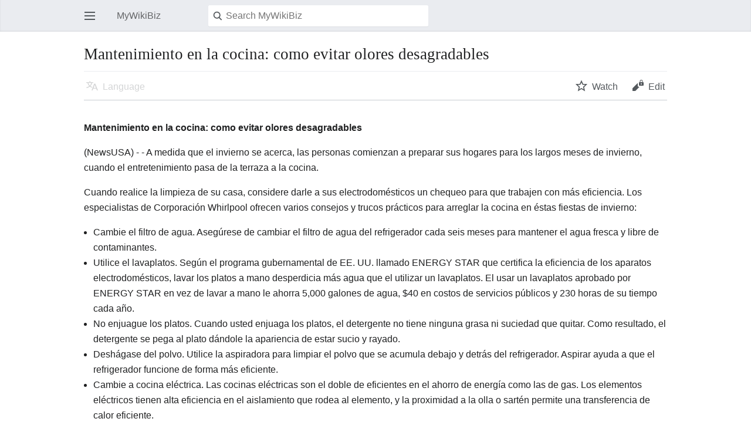

--- FILE ---
content_type: text/html; charset=UTF-8
request_url: https://mywikibiz.com/index.php?title=Mantenimiento_en_la_cocina:_como_evitar_olores_desagradables&mobileaction=toggle_view_mobile
body_size: 6016
content:
<!DOCTYPE html>
<html class="client-nojs" lang="en" dir="ltr">
<head>
<meta charset="UTF-8"/>
<title>Mantenimiento en la cocina: como evitar olores desagradables - MyWikiBiz, Author Your Legacy</title>
<script>document.documentElement.className="client-js";RLCONF={"wgBreakFrames":!1,"wgSeparatorTransformTable":["",""],"wgDigitTransformTable":["",""],"wgDefaultDateFormat":"dmy","wgMonthNames":["","January","February","March","April","May","June","July","August","September","October","November","December"],"wgRequestId":"0bcf4762b5cab1318a510f2a","wgCSPNonce":!1,"wgCanonicalNamespace":"","wgCanonicalSpecialPageName":!1,"wgNamespaceNumber":0,"wgPageName":"Mantenimiento_en_la_cocina:_como_evitar_olores_desagradables","wgTitle":"Mantenimiento en la cocina: como evitar olores desagradables","wgCurRevisionId":98959,"wgRevisionId":98959,"wgArticleId":52523,"wgIsArticle":!0,"wgIsRedirect":!1,"wgAction":"view","wgUserName":null,"wgUserGroups":["*"],"wgPageContentLanguage":"en","wgPageContentModel":"wikitext","wgRelevantPageName":"Mantenimiento_en_la_cocina:_como_evitar_olores_desagradables","wgRelevantArticleId":52523,"wgIsProbablyEditable":!1,"wgRelevantPageIsProbablyEditable":!1,
"wgRestrictionEdit":[],"wgRestrictionMove":[],"wgULSAcceptLanguageList":[],"wgULSCurrentAutonym":"English","wgMFMode":"stable","wgMFAmc":!1,"wgMFAmcOutreachActive":!1,"wgMFAmcOutreachUserEligible":!1,"wgMFLazyLoadImages":!0,"wgMFDisplayWikibaseDescriptions":{"search":!1,"nearby":!1,"watchlist":!1,"tagline":!1},"wgMFIsPageContentModelEditable":!0,"egMapsScriptPath":"/extensions/Maps/","egMapsDebugJS":!1,"egMapsAvailableServices":["leaflet","googlemaps3"],"egMapsLeafletLayersApiKeys":{"MapBox":"","MapQuestOpen":"","Thunderforest":"","GeoportailFrance":""},"wgMjSize":100,"wgULSPosition":"none","wgMinervaPermissions":{"watch":!0,"talk":!1},"wgMinervaFeatures":{"beta":!1,"donate":!0,"mobileOptionsLink":!0,"categories":!1,"pageIssues":!0,"talkAtTop":!1,"historyInPageActions":!1,"overflowSubmenu":!1,"tabsOnSpecials":!1,"personalMenu":!1,"mainMenuExpanded":!1,"simplifiedTalk":!0},"wgMinervaDownloadNamespaces":[0]};RLSTATE={
"site.styles":"ready","noscript":"ready","user.styles":"ready","user":"ready","user.options":"loading","skins.minerva.base.styles":"ready","skins.minerva.content.styles":"ready","skins.minerva.content.styles.images":"ready","mediawiki.hlist":"ready","mediawiki.ui.icon":"ready","mediawiki.ui.button":"ready","skins.minerva.icons.wikimedia":"ready","skins.minerva.mainMenu.icons":"ready","skins.minerva.mainMenu.styles":"ready","mobile.init.styles":"ready","ext.smw.style":"ready","ext.smw.tooltip.styles":"ready"};RLPAGEMODULES=["ext.MjCDN.mobile","ext.smw.style","ext.smw.tooltips","smw.entityexaminer","site","mediawiki.page.startup","skins.minerva.options","skins.minerva.scripts","mobile.init"];</script>
<script>(RLQ=window.RLQ||[]).push(function(){mw.loader.implement("user.options@1hzgi",function($,jQuery,require,module){/*@nomin*/mw.user.tokens.set({"patrolToken":"+\\","watchToken":"+\\","csrfToken":"+\\"});
});});</script>
<link rel="stylesheet" href="/load.php?lang=en&amp;modules=ext.smw.style%7Cext.smw.tooltip.styles&amp;only=styles&amp;skin=minerva"/>
<link rel="stylesheet" href="/load.php?lang=en&amp;modules=mediawiki.hlist%7Cmediawiki.ui.button%2Cicon%7Cmobile.init.styles%7Cskins.minerva.base.styles%7Cskins.minerva.content.styles%7Cskins.minerva.content.styles.images%7Cskins.minerva.icons.wikimedia%7Cskins.minerva.mainMenu.icons%2Cstyles&amp;only=styles&amp;skin=minerva"/>
<script async="" src="/load.php?lang=en&amp;modules=startup&amp;only=scripts&amp;raw=1&amp;skin=minerva&amp;target=mobile"></script>
<style>#mw-indicator-mw-helplink {display:none;}</style>
<meta name="generator" content="MediaWiki 1.35.3"/>
<meta name="theme-color" content="#eaecf0"/>
<meta name="google-site-verification" content="3D4d6mOWGZcDK_8R1hcMgeBr3FI_YJZFKm94CD44to4"/>
<meta name="viewport" content="initial-scale=1.0, user-scalable=yes, minimum-scale=0.25, maximum-scale=5.0, width=device-width"/>
<link rel="manifest" href="/api.php?action=webapp-manifest"/>
<link rel="alternate" type="application/rdf+xml" title="Mantenimiento en la cocina: como evitar olores desagradables" href="/index.php?title=Special:ExportRDF/Mantenimiento_en_la_cocina:_como_evitar_olores_desagradables&amp;xmlmime=rdf"/>
<link rel="shortcut icon" href="/favicon.ico"/>
<link rel="search" type="application/opensearchdescription+xml" href="/opensearch_desc.php" title="MyWikiBiz (en)"/>
<link rel="EditURI" type="application/rsd+xml" href="https://mywikibiz.com/api.php?action=rsd"/>
<link rel="canonical" href="https://mywikibiz.com/Mantenimiento_en_la_cocina:_como_evitar_olores_desagradables"/>
<!--[if lt IE 9]><script src="/resources/lib/html5shiv/html5shiv.js"></script><![endif]-->
</head>
<body class="mediawiki ltr sitedir-ltr mw-hide-empty-elt ns-0 ns-subject page-Mantenimiento_en_la_cocina_como_evitar_olores_desagradables rootpage-Mantenimiento_en_la_cocina_como_evitar_olores_desagradables stable issues-group-B skin-minerva action-view">
<div id="mw-mf-viewport">
	<div id="mw-mf-page-center">
		<a class="mw-mf-page-center__mask" href="#"></a>
		<header class="header-container header-chrome">
			<form class="header" action="/index.php" method="get">
				<nav class="navigation-drawer toggle-list view-border-box">
					<input type="checkbox" id="main-menu-input" class="toggle-list__checkbox" role="button" aria-labelledby="mw-mf-main-menu-button">
					<label for="main-menu-input" id="mw-mf-main-menu-button"
						class="mw-ui-icon mw-ui-icon-element mw-ui-icon-wikimedia-menu-base20 mw-ui-icon-flush-left toggle-list__toggle"
						title="Open main menu" data-event-name="ui.mainmenu">Open main menu</label>
					<div id="mw-mf-page-left" class="menu toggle-list__list view-border-box">
	<ul id="p-navigation">
			<li class="">
			    <a href="/Main_Page" class="mw-ui-icon mw-ui-icon-before mw-ui-icon-minerva-home" data-event-name="menu.home"><span>Home</span></a>
			</li>
			<li class="">
			    <a href="/Special:Random#/random" class="mw-ui-icon mw-ui-icon-before mw-ui-icon-minerva-die " data-event-name="menu.random"><span>Random</span></a>
			</li>
	</ul>
	<ul id="p-personal">
			<li class="">
			    <a href="/index.php?title=Special:UserLogin&amp;returnto=Mantenimiento+en+la+cocina%3A+como+evitar+olores+desagradables&amp;returntoquery=mobileaction%3Dtoggle_view_mobile" class="menu__item--login mw-ui-icon mw-ui-icon-before mw-ui-icon-minerva-logIn " data-event-name="menu.login"><span>Log in</span></a>
			</li>
	</ul>
	<ul id="pt-preferences">
			<li class="jsonly">
			    <a href="/index.php?title=Special:MobileOptions&amp;returnto=Mantenimiento+en+la+cocina%3A+como+evitar+olores+desagradables" class="menu__item--settings mw-ui-icon mw-ui-icon-before mw-ui-icon-minerva-settings " data-event-name="menu.settings"><span>Settings</span></a>
			</li>
	</ul>
	<ul class="hlist">
			<li class="">
			    <a href="/MyWikiBiz:About" class="" data-event-name=""><span>About MyWikiBiz</span></a>
			</li>
			<li class="">
			    <a href="/MyWikiBiz:General_disclaimer" class="" data-event-name=""><span>Disclaimers</span></a>
			</li>
	</ul>
</div>

					<label class="main-menu-mask" for="main-menu-input"></label>
				</nav>
				<div class="branding-box">
					<a href="/Main_Page">
						<span>MyWikiBiz</span>
						
					</a>
				</div>
				<div class="search-box">
					<input class="search mw-ui-background-icon-search skin-minerva-search-trigger" type="search" name="search" id="searchInput"
						autocomplete="off" placeholder="Search MyWikiBiz" aria-label="Search MyWikiBiz"
						value="">
				</div>
				<nav class="minerva-user-navigation" aria-label="User navigation">
					<div><button id="searchIcon" class="mw-ui-icon mw-ui-icon-element mw-ui-icon-wikimedia-search-base20 skin-minerva-search-trigger" type="submit">Search</button></div>
					
				</nav>
			</form>
		</header>
		<main id="content" class="mw-body">
			<div class="banner-container">
			<div id="siteNotice"></div>
			</div>
			
			<div class="pre-content heading-holder">
				<div class="page-heading">
					<h1 id="section_0">Mantenimiento en la cocina: como evitar olores desagradables</h1>
					<div class="tagline"></div>
				</div>
				<nav class="page-actions-menu">
	<ul id="page-actions" class="page-actions-menu__list">
		<li id="language-selector" class="page-actions-menu__list-item">
				<a id="" href="" class="mw-ui-icon mw-ui-icon-element mw-ui-icon-wikimedia-language-base20 mw-ui-icon-with-label-desktop language-selector disabled"
					data-mw="interface"
					data-event-name="menu.languages" role="button" title="Language">Language</a>
		</li>
		<li id="page-actions-watch" class="page-actions-menu__list-item">
				<a id="ca-watch" href="/index.php?title=Special:UserLogin&amp;returnto=Mantenimiento+en+la+cocina%3A+como+evitar+olores+desagradables" class="mw-ui-icon mw-ui-icon-element mw-ui-icon-wikimedia-star-base20 mw-ui-icon-with-label-desktop watch-this-article mw-watchlink menu__item--page-actions-watch"
					data-mw="interface"
					data-event-name="menu.watch" role="button" title="Watch">Watch</a>
		</li>
		<li id="page-actions-edit" class="page-actions-menu__list-item">
				<a id="ca-edit" href="/index.php?title=Mantenimiento_en_la_cocina:_como_evitar_olores_desagradables&amp;action=edit&amp;section=0" class="edit-page menu__item--page-actions-edit mw-ui-icon mw-ui-icon-element mw-ui-icon-wikimedia-editLock-base20 mw-ui-icon-with-label-desktop"
					data-mw="interface"
					data-event-name="menu.edit" role="button" title="Edit the lead section of this page">Edit</a>
		</li>
	</ul>
</nav>
<!-- version 1.0.2 (change every time you update a partial) -->

				
				
				<div class="minerva__subtitle"></div>
			</div>
			
			<div id="bodyContent" class="content"><div id="mw-content-text" lang="en" dir="ltr" class="mw-content-ltr"><script>function mfTempOpenSection(id){var block=document.getElementById("mf-section-"+id);block.className+=" open-block";block.previousSibling.className+=" open-block";}</script><div class="mw-parser-output"><section class="mf-section-0" id="mf-section-0"><p><br><b>Mantenimiento en la cocina: como evitar olores desagradables</b>
</p><p>(NewsUSA) - - A medida que el invierno se acerca, las personas comienzan a preparar sus hogares para los largos meses de invierno, cuando el entretenimiento pasa de la terraza a la cocina.
</p><p>Cuando realice la limpieza de su casa, considere darle a sus electrodomésticos un chequeo para que trabajen con más eficiencia. Los especialistas de Corporación Whirlpool ofrecen varios consejos y trucos prácticos para arreglar la cocina en éstas fiestas de invierno:
</p>
<ul><li>Cambie el filtro de agua. Asegúrese de cambiar el filtro de agua del refrigerador cada seis meses para mantener el agua fresca y libre de contaminantes.</li></ul><ul><li>Utilice el lavaplatos. Según el programa gubernamental de EE. UU. llamado ENERGY STAR que certifica la eficiencia de los aparatos electrodomésticos, lavar los platos a mano desperdicia más agua que el utilizar un lavaplatos. El usar un lavaplatos aprobado por ENERGY STAR en vez de lavar a mano le ahorra 5,000 galones de agua, $40 en costos de servicios públicos y 230 horas de su tiempo cada año.</li></ul><ul><li>No enjuague los platos. Cuando usted enjuaga los platos, el detergente no tiene ninguna grasa ni suciedad que quitar. Como resultado, el detergente se pega al plato dándole la apariencia de estar sucio y rayado.</li></ul><ul><li>Deshágase del polvo. Utilice la aspiradora para limpiar el polvo que se acumula debajo y detrás del refrigerador. Aspirar ayuda a que el refrigerador funcione de forma más eficiente.</li></ul><ul><li>Cambie a cocina eléctrica. Las cocinas eléctricas son el doble de eficientes en el ahorro de energía como las de gas. Los elementos eléctricos tienen alta eficiencia en el aislamiento que rodea al elemento, y la proximidad a la olla o sartén permite una transferencia de calor eficiente.</li></ul><ul><li>Limpie regularmente. Limpiar los aparatos de limpieza de manera regular puede mantener fuera aquellos olores no deseados, ya que, en un ambiente cerrado, tienden a aparecer en cualquier lugar donde hay presencia de humedad. Ejemplo son el lavaplatos y el triturador de basura - límpielos cada 30 días para prevenir olores que dejan las sobras y los residuos de comida.</li></ul><p>Para ayudar a hacer ésta tarea un poco más fácil, la Corporación Whirlpool desarrolló el producto de limpieza Affresh para el lavaplatos y el triturador de basura, es el único producto en el mercado que elimina los olores no deseados de sus aparatos. Recomendado para uso mensual, usted sólo tiene que poner las pastillas en los aparatos de limpieza y éstos eliminarán los olores desagradables para una solución cómoda y barata.
</p><p>Para mayor información y disponibilidad del producto, por favor visite www.affresh.com.
</p><p><br><br>
Name: <b><a class="mw-selflink selflink">Mantenimiento en la cocina: como evitar olores desagradables</a></b>
</p>
<table></table><p><br></p>
</section><h3 class="section-heading" onclick="javascript:mfTempOpenSection(1)"><div class="mw-ui-icon mw-ui-icon-element indicator mw-ui-icon-small mw-ui-icon-flush-left"></div><span class="mw-headline" id="Share_this_page">Share this page</span></h3><section class="mf-section-1 collapsible-block" id="mf-section-1">
<p>&lt;sharethis /&gt;
</p>




</section></div></div><div class="printfooter">
Retrieved from "<a dir="ltr" href="https://mywikibiz.com/index.php?title=Mantenimiento_en_la_cocina:_como_evitar_olores_desagradables&amp;oldid=98959">https://mywikibiz.com/index.php?title=Mantenimiento_en_la_cocina:_como_evitar_olores_desagradables&amp;oldid=98959</a>"</div>
</div>
			<div class="post-content" id="page-secondary-actions">
			
			</div>
		</main>
		<footer class="mw-footer minerva-footer">
		<div class="last-modified-bar">
	<div class="post-content last-modified-bar__content">
		<span class="last-modified-bar__icon mw-ui-icon mw-ui-icon-mw-ui-icon-small mw-ui-icon-wikimedia-history-base20 "></span>
		<a class="last-modified-bar__text modified-enhancement" href="/Special:History/Mantenimiento_en_la_cocina:_como_evitar_olores_desagradables"
				data-user-name="Stormy56"
				data-user-gender="unknown"
				data-timestamp="1258760900">
				<span>Last edited on 20 November 2009, at 23:48</span>
		</a>
		<span class="mw-ui-icon mw-ui-icon-small mw-ui-icon-mf-expand-gray mf-mw-ui-icon-rotate-anti-clockwise indicator"></span>
	</div>
</div>

		<div class="post-content footer-content">
			
			<h2>MyWikiBiz</h2>
			<div class="license"></div>
			<ul class="footer-info hlist hlist-separated">
				<li id="footer-info-lastmod"> This page was last edited on 20 November 2009, at 23:48.</li>
			</ul>
			<ul class="footer-places hlist hlist-separated">
				<li id="footer-places-privacy"><a href="/MyWikiBiz:Privacy_policy" class="mw-redirect" title="MyWikiBiz:Privacy policy">Privacy policy</a></li><li id="footer-places-about"><a href="/MyWikiBiz:About" class="mw-redirect" title="MyWikiBiz:About">About MyWikiBiz</a></li><li id="footer-places-disclaimer"><a href="/MyWikiBiz:General_disclaimer" class="mw-redirect" title="MyWikiBiz:General disclaimer">Disclaimers</a></li><li id="footer-places-desktop-toggle"><a id="mw-mf-display-toggle" href="https://mywikibiz.com/index.php?title=Mantenimiento_en_la_cocina:_como_evitar_olores_desagradables&amp;mobileaction=toggle_view_desktop">Desktop</a></li>
			</ul>
		</div>
		</footer>
	</div>
</div>
<div class="mw-notification-area" data-mw="interface"></div>
<!-- v:8.3.0 -->

<script>(RLQ=window.RLQ||[]).push(function(){mw.config.set({"wgPageParseReport":{"smw":{"limitreport-intext-parsertime":0.004},"limitreport":{"cputime":"0.011","walltime":"0.013","ppvisitednodes":{"value":65,"limit":1000000},"postexpandincludesize":{"value":207,"limit":2097152},"templateargumentsize":{"value":0,"limit":2097152},"expansiondepth":{"value":4,"limit":40},"expensivefunctioncount":{"value":0,"limit":100},"unstrip-depth":{"value":0,"limit":20},"unstrip-size":{"value":0,"limit":5000000},"timingprofile":["100.00%    2.974      1 -total"," 50.74%    1.509      1 Template:QuickAdd"," 44.85%    1.334      2 Template:OMG250"]},"cachereport":{"timestamp":"20251117213514","ttl":86400,"transientcontent":false}}});});</script>
<script>(window.NORLQ=window.NORLQ||[]).push(function(){var ns,i,p,img;ns=document.getElementsByTagName('noscript');for(i=0;i<ns.length;i++){p=ns[i].nextSibling;if(p&&p.className&&p.className.indexOf('lazy-image-placeholder')>-1){img=document.createElement('img');img.setAttribute('src',p.getAttribute('data-src'));img.setAttribute('width',p.getAttribute('data-width'));img.setAttribute('height',p.getAttribute('data-height'));img.setAttribute('alt',p.getAttribute('data-alt'));p.parentNode.replaceChild(img,p);}}});</script>
<script>(RLQ=window.RLQ||[]).push(function(){mw.config.set({"wgBackendResponseTime":91});});</script>		</body>
		</html>
		

--- FILE ---
content_type: text/javascript; charset=utf-8
request_url: https://mywikibiz.com/load.php?lang=en&modules=startup&only=scripts&raw=1&skin=minerva&target=mobile
body_size: 38772
content:
function isCompatible(ua){return!!((function(){'use strict';return!this&&Function.prototype.bind&&window.JSON;}())&&'querySelector'in document&&'localStorage'in window&&'addEventListener'in window&&!ua.match(/MSIE 10|NetFront|Opera Mini|S40OviBrowser|MeeGo|Android.+Glass|^Mozilla\/5\.0 .+ Gecko\/$|googleweblight|PLAYSTATION|PlayStation/));}if(!isCompatible(navigator.userAgent)){document.documentElement.className=document.documentElement.className.replace(/(^|\s)client-js(\s|$)/,'$1client-nojs$2');while(window.NORLQ&&NORLQ[0]){NORLQ.shift()();}NORLQ={push:function(fn){fn();}};RLQ={push:function(){}};}else{if(window.performance&&performance.mark){performance.mark('mwStartup');}(function(){'use strict';var mw,StringSet,log,hasOwn=Object.hasOwnProperty,console=window.console;function fnv132(str){var hash=0x811C9DC5,i=0;for(;i<str.length;i++){hash+=(hash<<1)+(hash<<4)+(hash<<7)+(hash<<8)+(hash<<24);hash^=str.charCodeAt(i);}hash=(hash>>>0).toString(36).slice(0,5);while(hash.length<5){hash=
'0'+hash;}return hash;}function defineFallbacks(){StringSet=window.Set||function(){var set=Object.create(null);return{add:function(value){set[value]=!0;},has:function(value){return value in set;}};};}function setGlobalMapValue(map,key,value){map.values[key]=value;log.deprecate(window,key,value,map===mw.config&&'Use mw.config instead.');}function logError(topic,data){var msg,e=data.exception;if(console&&console.log){msg=(e?'Exception':'Error')+' in '+data.source+(data.module?' in module '+data.module:'')+(e?':':'.');console.log(msg);if(e&&console.warn){console.warn(e);}}}function Map(global){this.values=Object.create(null);if(global===true){this.set=function(selection,value){var s;if(arguments.length>1){if(typeof selection==='string'){setGlobalMapValue(this,selection,value);return true;}}else if(typeof selection==='object'){for(s in selection){setGlobalMapValue(this,s,selection[s]);}return true;}return false;};}}Map.prototype={constructor:Map,get:function(selection,fallback){var
results,i;fallback=arguments.length>1?fallback:null;if(Array.isArray(selection)){results={};for(i=0;i<selection.length;i++){if(typeof selection[i]==='string'){results[selection[i]]=selection[i]in this.values?this.values[selection[i]]:fallback;}}return results;}if(typeof selection==='string'){return selection in this.values?this.values[selection]:fallback;}if(selection===undefined){results={};for(i in this.values){results[i]=this.values[i];}return results;}return fallback;},set:function(selection,value){var s;if(arguments.length>1){if(typeof selection==='string'){this.values[selection]=value;return true;}}else if(typeof selection==='object'){for(s in selection){this.values[s]=selection[s];}return true;}return false;},exists:function(selection){return typeof selection==='string'&&selection in this.values;}};defineFallbacks();log=function(){};log.warn=console&&console.warn?Function.prototype.bind.call(console.warn,console):function(){};log.error=console&&console.error?Function.prototype.
bind.call(console.error,console):function(){};log.deprecate=function(obj,key,val,msg,logName){var stacks;function maybeLog(){var name=logName||key,trace=new Error().stack;if(!stacks){stacks=new StringSet();}if(!stacks.has(trace)){stacks.add(trace);if(logName||obj===window){mw.track('mw.deprecate',name);}mw.log.warn('Use of "'+name+'" is deprecated.'+(msg?' '+msg:''));}}try{Object.defineProperty(obj,key,{configurable:!0,enumerable:!0,get:function(){maybeLog();return val;},set:function(newVal){maybeLog();val=newVal;}});}catch(err){obj[key]=val;}};mw={redefineFallbacksForTest:window.QUnit&&defineFallbacks,now:function(){var perf=window.performance,navStart=perf&&perf.timing&&perf.timing.navigationStart;mw.now=navStart&&perf.now?function(){return navStart+perf.now();}:Date.now;return mw.now();},trackQueue:[],track:function(topic,data){mw.trackQueue.push({topic:topic,data:data});},trackError:function(topic,data){mw.track(topic,data);logError(topic,data);},Map:Map,config:new Map(false),
messages:new Map(),templates:new Map(),log:log,loader:(function(){var registry=Object.create(null),sources=Object.create(null),handlingPendingRequests=!1,pendingRequests=[],queue=[],jobs=[],willPropagate=!1,errorModules=[],baseModules=["jquery","mediawiki.base"],marker=document.querySelector('meta[name="ResourceLoaderDynamicStyles"]'),lastCssBuffer,rAF=window.requestAnimationFrame||setTimeout;function newStyleTag(text,nextNode){var el=document.createElement('style');el.appendChild(document.createTextNode(text));if(nextNode&&nextNode.parentNode){nextNode.parentNode.insertBefore(el,nextNode);}else{document.head.appendChild(el);}return el;}function flushCssBuffer(cssBuffer){var i;if(cssBuffer===lastCssBuffer){lastCssBuffer=null;}newStyleTag(cssBuffer.cssText,marker);for(i=0;i<cssBuffer.callbacks.length;i++){cssBuffer.callbacks[i]();}}function addEmbeddedCSS(cssText,callback){if(!lastCssBuffer||cssText.slice(0,'@import'.length)==='@import'){lastCssBuffer={cssText:'',callbacks:[]};rAF
(flushCssBuffer.bind(null,lastCssBuffer));}lastCssBuffer.cssText+='\n'+cssText;lastCssBuffer.callbacks.push(callback);}function getCombinedVersion(modules){var hashes=modules.reduce(function(result,module){return result+registry[module].version;},'');return fnv132(hashes);}function allReady(modules){var i=0;for(;i<modules.length;i++){if(mw.loader.getState(modules[i])!=='ready'){return false;}}return true;}function allWithImplicitReady(module){return allReady(registry[module].dependencies)&&(baseModules.indexOf(module)!==-1||allReady(baseModules));}function anyFailed(modules){var state,i=0;for(;i<modules.length;i++){state=mw.loader.getState(modules[i]);if(state==='error'||state==='missing'){return true;}}return false;}function doPropagation(){var errorModule,baseModuleError,module,i,failed,job,didPropagate=!0;do{didPropagate=!1;while(errorModules.length){errorModule=errorModules.shift();baseModuleError=baseModules.indexOf(errorModule)!==-1;for(module in registry){if(registry[module
].state!=='error'&&registry[module].state!=='missing'){if(baseModuleError&&baseModules.indexOf(module)===-1){registry[module].state='error';didPropagate=!0;}else if(registry[module].dependencies.indexOf(errorModule)!==-1){registry[module].state='error';errorModules.push(module);didPropagate=!0;}}}}for(module in registry){if(registry[module].state==='loaded'&&allWithImplicitReady(module)){execute(module);didPropagate=!0;}}for(i=0;i<jobs.length;i++){job=jobs[i];failed=anyFailed(job.dependencies);if(failed||allReady(job.dependencies)){jobs.splice(i,1);i-=1;try{if(failed&&job.error){job.error(new Error('Failed dependencies'),job.dependencies);}else if(!failed&&job.ready){job.ready();}}catch(e){mw.trackError('resourceloader.exception',{exception:e,source:'load-callback'});}didPropagate=!0;}}}while(didPropagate);willPropagate=!1;}function requestPropagation(){if(willPropagate){return;}willPropagate=!0;mw.requestIdleCallback(doPropagation,{timeout:1});}function setAndPropagate(
module,state){registry[module].state=state;if(state==='loaded'||state==='ready'||state==='error'||state==='missing'){if(state==='ready'){mw.loader.store.add(module);}else if(state==='error'||state==='missing'){errorModules.push(module);}requestPropagation();}}function sortDependencies(module,resolved,unresolved){var i,skip,deps;if(!(module in registry)){throw new Error('Unknown module: '+module);}if(typeof registry[module].skip==='string'){skip=(new Function(registry[module].skip)());registry[module].skip=!!skip;if(skip){registry[module].dependencies=[];setAndPropagate(module,'ready');return;}}if(!unresolved){unresolved=new StringSet();}deps=registry[module].dependencies;unresolved.add(module);for(i=0;i<deps.length;i++){if(resolved.indexOf(deps[i])===-1){if(unresolved.has(deps[i])){throw new Error('Circular reference detected: '+module+' -> '+deps[i]);}sortDependencies(deps[i],resolved,unresolved);}}resolved.push(module);}function resolve(modules){var resolved=baseModules.slice(),i=0;
for(;i<modules.length;i++){sortDependencies(modules[i],resolved);}return resolved;}function resolveStubbornly(modules){var saved,resolved=baseModules.slice(),i=0;for(;i<modules.length;i++){saved=resolved.slice();try{sortDependencies(modules[i],resolved);}catch(err){resolved=saved;mw.log.warn('Skipped unresolvable module '+modules[i]);if(modules[i]in registry){mw.trackError('resourceloader.exception',{exception:err,source:'resolve'});}}}return resolved;}function resolveRelativePath(relativePath,basePath){var prefixes,prefix,baseDirParts,relParts=relativePath.match(/^((?:\.\.?\/)+)(.*)$/);if(!relParts){return null;}baseDirParts=basePath.split('/');baseDirParts.pop();prefixes=relParts[1].split('/');prefixes.pop();while((prefix=prefixes.pop())!==undefined){if(prefix==='..'){baseDirParts.pop();}}return(baseDirParts.length?baseDirParts.join('/')+'/':'')+relParts[2];}function makeRequireFunction(moduleObj,basePath){return function require(moduleName){var fileName,fileContent,result,
moduleParam,scriptFiles=moduleObj.script.files;fileName=resolveRelativePath(moduleName,basePath);if(fileName===null){return mw.loader.require(moduleName);}if(!hasOwn.call(scriptFiles,fileName)){throw new Error('Cannot require undefined file '+fileName);}if(hasOwn.call(moduleObj.packageExports,fileName)){return moduleObj.packageExports[fileName];}fileContent=scriptFiles[fileName];if(typeof fileContent==='function'){moduleParam={exports:{}};fileContent(makeRequireFunction(moduleObj,fileName),moduleParam);result=moduleParam.exports;}else{result=fileContent;}moduleObj.packageExports[fileName]=result;return result;};}function addScript(src,callback){var script=document.createElement('script');script.src=src;script.onload=script.onerror=function(){if(script.parentNode){script.parentNode.removeChild(script);}if(callback){callback();callback=null;}};document.head.appendChild(script);}function queueModuleScript(src,moduleName,callback){pendingRequests.push(function(){if(moduleName!=='jquery'){
window.require=mw.loader.require;window.module=registry[moduleName].module;}addScript(src,function(){delete window.module;callback();if(pendingRequests[0]){pendingRequests.shift()();}else{handlingPendingRequests=!1;}});});if(!handlingPendingRequests&&pendingRequests[0]){handlingPendingRequests=!0;pendingRequests.shift()();}}function addLink(url,media,nextNode){var el=document.createElement('link');el.rel='stylesheet';if(media){el.media=media;}el.href=url;if(nextNode&&nextNode.parentNode){nextNode.parentNode.insertBefore(el,nextNode);}else{document.head.appendChild(el);}}function domEval(code){var script=document.createElement('script');if(mw.config.get('wgCSPNonce')!==false){script.nonce=mw.config.get('wgCSPNonce');}script.text=code;document.head.appendChild(script);script.parentNode.removeChild(script);}function enqueue(dependencies,ready,error){if(allReady(dependencies)){if(ready!==undefined){ready();}return;}if(anyFailed(dependencies)){if(error!==undefined){error(new Error(
'One or more dependencies failed to load'),dependencies);}return;}if(ready!==undefined||error!==undefined){jobs.push({dependencies:dependencies.filter(function(module){var state=registry[module].state;return state==='registered'||state==='loaded'||state==='loading'||state==='executing';}),ready:ready,error:error});}dependencies.forEach(function(module){if(registry[module].state==='registered'&&queue.indexOf(module)===-1){queue.push(module);}});mw.loader.work();}function execute(module){var key,value,media,i,urls,cssHandle,siteDeps,siteDepErr,runScript,cssPending=0;if(registry[module].state!=='loaded'){throw new Error('Module in state "'+registry[module].state+'" may not execute: '+module);}registry[module].state='executing';runScript=function(){var script,markModuleReady,nestedAddScript,mainScript;script=registry[module].script;markModuleReady=function(){setAndPropagate(module,'ready');};nestedAddScript=function(arr,callback,i){if(i>=arr.length){callback();return;}queueModuleScript(arr
[i],module,function(){nestedAddScript(arr,callback,i+1);});};try{if(Array.isArray(script)){nestedAddScript(script,markModuleReady,0);}else if(typeof script==='function'||(typeof script==='object'&&script!==null)){if(typeof script==='function'){if(module==='jquery'){script();}else{script(window.$,window.$,mw.loader.require,registry[module].module);}}else{mainScript=script.files[script.main];if(typeof mainScript!=='function'){throw new Error('Main file in module '+module+' must be a function');}mainScript(makeRequireFunction(registry[module],script.main),registry[module].module);}markModuleReady();}else if(typeof script==='string'){domEval(script);markModuleReady();}else{markModuleReady();}}catch(e){setAndPropagate(module,'error');mw.trackError('resourceloader.exception',{exception:e,module:module,source:'module-execute'});}};if(registry[module].messages){mw.messages.set(registry[module].messages);}if(registry[module].templates){mw.templates.set(module,registry[module].templates);}
cssHandle=function(){cssPending++;return function(){var runScriptCopy;cssPending--;if(cssPending===0){runScriptCopy=runScript;runScript=undefined;runScriptCopy();}};};if(registry[module].style){for(key in registry[module].style){value=registry[module].style[key];media=undefined;if(key!=='url'&&key!=='css'){if(typeof value==='string'){addEmbeddedCSS(value,cssHandle());}else{media=key;key='bc-url';}}if(Array.isArray(value)){for(i=0;i<value.length;i++){if(key==='bc-url'){addLink(value[i],media,marker);}else if(key==='css'){addEmbeddedCSS(value[i],cssHandle());}}}else if(typeof value==='object'){for(media in value){urls=value[media];for(i=0;i<urls.length;i++){addLink(urls[i],media,marker);}}}}}if(module==='user'){try{siteDeps=resolve(['site']);}catch(e){siteDepErr=e;runScript();}if(siteDepErr===undefined){enqueue(siteDeps,runScript,runScript);}}else if(cssPending===0){runScript();}}function sortQuery(o){var key,sorted={},a=[];for(key in o){a.push(key);}a.sort();for(key=0;key<a.length;key++
){sorted[a[key]]=o[a[key]];}return sorted;}function buildModulesString(moduleMap){var p,prefix,str=[],list=[];function restore(suffix){return p+suffix;}for(prefix in moduleMap){p=prefix===''?'':prefix+'.';str.push(p+moduleMap[prefix].join(','));list.push.apply(list,moduleMap[prefix].map(restore));}return{str:str.join('|'),list:list};}function resolveIndexedDependencies(modules){var i,j,deps;function resolveIndex(dep){return typeof dep==='number'?modules[dep][0]:dep;}for(i=0;i<modules.length;i++){deps=modules[i][2];if(deps){for(j=0;j<deps.length;j++){deps[j]=resolveIndex(deps[j]);}}}}function makeQueryString(params){return Object.keys(params).map(function(key){return encodeURIComponent(key)+'='+encodeURIComponent(params[key]);}).join('&');}function batchRequest(batch){var reqBase,splits,b,bSource,bGroup,source,group,i,modules,sourceLoadScript,currReqBase,currReqBaseLength,moduleMap,currReqModules,l,lastDotIndex,prefix,suffix,bytesAdded;function doRequest(){var query=Object.create(
currReqBase),packed=buildModulesString(moduleMap);query.modules=packed.str;query.version=getCombinedVersion(packed.list);query=sortQuery(query);addScript(sourceLoadScript+'?'+makeQueryString(query));}if(!batch.length){return;}batch.sort();reqBase={"lang":"en","skin":"minerva"};splits=Object.create(null);for(b=0;b<batch.length;b++){bSource=registry[batch[b]].source;bGroup=registry[batch[b]].group;if(!splits[bSource]){splits[bSource]=Object.create(null);}if(!splits[bSource][bGroup]){splits[bSource][bGroup]=[];}splits[bSource][bGroup].push(batch[b]);}for(source in splits){sourceLoadScript=sources[source];for(group in splits[source]){modules=splits[source][group];currReqBase=Object.create(reqBase);if(group===0&&mw.config.get('wgUserName')!==null){currReqBase.user=mw.config.get('wgUserName');}currReqBaseLength=makeQueryString(currReqBase).length+23;l=currReqBaseLength;moduleMap=Object.create(null);currReqModules=[];for(i=0;i<modules.length;i++){lastDotIndex=modules[i].lastIndexOf('.');
prefix=modules[i].substr(0,lastDotIndex);suffix=modules[i].slice(lastDotIndex+1);bytesAdded=moduleMap[prefix]?suffix.length+3:modules[i].length+3;if(currReqModules.length&&l+bytesAdded>mw.loader.maxQueryLength){doRequest();l=currReqBaseLength;moduleMap=Object.create(null);currReqModules=[];mw.track('resourceloader.splitRequest',{maxQueryLength:mw.loader.maxQueryLength});}if(!moduleMap[prefix]){moduleMap[prefix]=[];}l+=bytesAdded;moduleMap[prefix].push(suffix);currReqModules.push(modules[i]);}if(currReqModules.length){doRequest();}}}}function asyncEval(implementations,cb){if(!implementations.length){return;}mw.requestIdleCallback(function(){try{domEval(implementations.join(';'));}catch(err){cb(err);}});}function getModuleKey(module){return module in registry?(module+'@'+registry[module].version):null;}function splitModuleKey(key){var index=key.indexOf('@');if(index===-1){return{name:key,version:''};}return{name:key.slice(0,index),version:key.slice(index+1)};}function registerOne(module,
version,dependencies,group,source,skip){if(module in registry){throw new Error('module already registered: '+module);}registry[module]={module:{exports:{}},packageExports:{},version:String(version||''),dependencies:dependencies||[],group:typeof group==='undefined'?null:group,source:typeof source==='string'?source:'local',state:'registered',skip:typeof skip==='string'?skip:null};}return{moduleRegistry:registry,maxQueryLength:2000,addStyleTag:newStyleTag,enqueue:enqueue,resolve:resolve,work:function(){var q,module,implementation,storedImplementations=[],storedNames=[],requestNames=[],batch=new StringSet();mw.loader.store.init();q=queue.length;while(q--){module=queue[q];if(module in registry&&registry[module].state==='registered'){if(!batch.has(module)){registry[module].state='loading';batch.add(module);implementation=mw.loader.store.get(module);if(implementation){storedImplementations.push(implementation);storedNames.push(module);}else{requestNames.push(module);}}}}queue=[];asyncEval(
storedImplementations,function(err){var failed;mw.loader.store.stats.failed++;mw.loader.store.clear();mw.trackError('resourceloader.exception',{exception:err,source:'store-eval'});failed=storedNames.filter(function(module){return registry[module].state==='loading';});batchRequest(failed);});batchRequest(requestNames);},addSource:function(ids){var id;for(id in ids){if(id in sources){throw new Error('source already registered: '+id);}sources[id]=ids[id];}},register:function(modules){var i;if(typeof modules==='object'){resolveIndexedDependencies(modules);for(i=0;i<modules.length;i++){registerOne.apply(null,modules[i]);}}else{registerOne.apply(null,arguments);}},implement:function(module,script,style,messages,templates){var split=splitModuleKey(module),name=split.name,version=split.version;if(!(name in registry)){mw.loader.register(name);}if(registry[name].script!==undefined){throw new Error('module already implemented: '+name);}if(version){registry[name].version=version;}registry[name].
script=script||null;registry[name].style=style||null;registry[name].messages=messages||null;registry[name].templates=templates||null;if(registry[name].state!=='error'&&registry[name].state!=='missing'){setAndPropagate(name,'loaded');}},load:function(modules,type){if(typeof modules==='string'&&/^(https?:)?\/?\//.test(modules)){if(type==='text/css'){addLink(modules);}else if(type==='text/javascript'||type===undefined){addScript(modules);}else{throw new Error('Invalid type '+type);}}else{modules=typeof modules==='string'?[modules]:modules;enqueue(resolveStubbornly(modules),undefined,undefined);}},state:function(states){var module,state;for(module in states){state=states[module];if(!(module in registry)){mw.loader.register(module);}setAndPropagate(module,state);}},getState:function(module){return module in registry?registry[module].state:null;},getModuleNames:function(){return Object.keys(registry);},require:function(moduleName){var state=mw.loader.getState(moduleName);if(state!=='ready'){
throw new Error('Module "'+moduleName+'" is not loaded');}return registry[moduleName].module.exports;},store:{enabled:null,MODULE_SIZE_MAX:1e5,items:{},queue:[],stats:{hits:0,misses:0,expired:0,failed:0},toJSON:function(){return{items:mw.loader.store.items,vary:mw.loader.store.vary,asOf:Math.ceil(Date.now()/1e7)};},key:"MediaWikiModuleStore:admin_wiki",vary:"minerva:1:en",init:function(){var raw,data;if(this.enabled!==null){return;}if(!true||/Firefox/.test(navigator.userAgent)){this.clear();this.enabled=!1;return;}try{raw=localStorage.getItem(this.key);this.enabled=!0;data=JSON.parse(raw);if(data&&typeof data.items==='object'&&data.vary===this.vary&&Date.now()<(data.asOf*1e7)+259e7){this.items=data.items;return;}}catch(e){}if(raw===undefined){this.enabled=!1;}},get:function(module){var key;if(this.enabled){key=getModuleKey(module);if(key in this.items){this.stats.hits++;return this.items[key];}this.stats.misses++;}return false;},add:function(module){if(this.enabled){this.queue.
push(module);this.requestUpdate();}},set:function(module){var key,args,src,encodedScript,descriptor=mw.loader.moduleRegistry[module];key=getModuleKey(module);if(key in this.items||!descriptor||descriptor.state!=='ready'||!descriptor.version||descriptor.group===1||descriptor.group===0||[descriptor.script,descriptor.style,descriptor.messages,descriptor.templates].indexOf(undefined)!==-1){return;}try{if(typeof descriptor.script==='function'){encodedScript=String(descriptor.script);}else if(typeof descriptor.script==='object'&&descriptor.script&&!Array.isArray(descriptor.script)){encodedScript='{'+'main:'+JSON.stringify(descriptor.script.main)+','+'files:{'+Object.keys(descriptor.script.files).map(function(key){var value=descriptor.script.files[key];return JSON.stringify(key)+':'+(typeof value==='function'?value:JSON.stringify(value));}).join(',')+'}}';}else{encodedScript=JSON.stringify(descriptor.script);}args=[JSON.stringify(key),encodedScript,JSON.stringify(descriptor.style),JSON.
stringify(descriptor.messages),JSON.stringify(descriptor.templates)];}catch(e){mw.trackError('resourceloader.exception',{exception:e,source:'store-localstorage-json'});return;}src='mw.loader.implement('+args.join(',')+');';if(src.length>this.MODULE_SIZE_MAX){return;}this.items[key]=src;},prune:function(){var key,module;for(key in this.items){module=key.slice(0,key.indexOf('@'));if(getModuleKey(module)!==key){this.stats.expired++;delete this.items[key];}else if(this.items[key].length>this.MODULE_SIZE_MAX){delete this.items[key];}}},clear:function(){this.items={};try{localStorage.removeItem(this.key);}catch(e){}},requestUpdate:(function(){var hasPendingWrites=!1;function flushWrites(){var data,key;mw.loader.store.prune();while(mw.loader.store.queue.length){mw.loader.store.set(mw.loader.store.queue.shift());}key=mw.loader.store.key;try{localStorage.removeItem(key);data=JSON.stringify(mw.loader.store);localStorage.setItem(key,data);}catch(e){mw.trackError('resourceloader.exception',{
exception:e,source:'store-localstorage-update'});}hasPendingWrites=!1;}function onTimeout(){mw.requestIdleCallback(flushWrites);}return function(){if(!hasPendingWrites){hasPendingWrites=!0;setTimeout(onTimeout,2000);}};}())}};}())};window.mw=window.mediaWiki=mw;}());mw.requestIdleCallbackInternal=function(callback){setTimeout(function(){var start=mw.now();callback({didTimeout:!1,timeRemaining:function(){return Math.max(0,50-(mw.now()-start));}});},1);};mw.requestIdleCallback=window.requestIdleCallback?window.requestIdleCallback.bind(window):mw.requestIdleCallbackInternal;(function(){var queue;mw.loader.addSource({"local":"/load.php"});mw.loader.register([["site","1s5cq",[1]],["site.styles","7j293",[],2],["noscript","r22l1",[],3],["user","k1cuu",[],0],["user.styles","8fimp",[],0],["user.defaults","nuvr7"],["user.options","1hzgi",[5],1],["mediawiki.skinning.elements","zjd0d"],["mediawiki.skinning.content","zjd0d"],["mediawiki.skinning.interface","zjd0d"],[
"jquery.makeCollapsible.styles","dm1ye"],["mediawiki.skinning.content.parsoid","1qjb9"],["jquery","yntai"],["es6-promise","1eg94",[],null,null,"return typeof Promise==='function'\u0026\u0026Promise.prototype.finally;"],["mediawiki.base","1ct7v",[12]],["jquery.client","fwvev"],["jquery.confirmable","11aay",[83]],["jquery.cookie","1ikjr"],["jquery.highlightText","1tsxs",[64]],["jquery.i18n","29w1w",[82]],["jquery.lengthLimit","1llrz",[55]],["jquery.makeCollapsible","m3jia",[10]],["jquery.mw-jump","r425l"],["jquery.spinner","16kkr",[24]],["jquery.spinner.styles","o62ui"],["jquery.suggestions","9e98z",[18]],["jquery.tablesorter","1v038",[27,84,64]],["jquery.tablesorter.styles","1ii1s"],["jquery.textSelection","152er",[15]],["jquery.throttle-debounce","xl0tk"],["jquery.ui","d4gye"],["moment","d6rz2",[80,64]],["vue","5urmd"],["vuex","c4upc",[13,32]],["mediawiki.template","xae8l"],["mediawiki.template.mustache","nyt38",[34]],["mediawiki.apipretty","1cr6m"],["mediawiki.api","190t5",[59,83]],[
"mediawiki.content.json","11dvu"],["mediawiki.confirmCloseWindow","1khkw"],["mediawiki.diff.styles","gkbc3"],["mediawiki.feedback","qp6e7",[363,159]],["mediawiki.ForeignApi","191mv",[43]],["mediawiki.ForeignApi.core","sdvbu",[62,37,147]],["mediawiki.helplink","gm4n7"],["mediawiki.hlist","1i5g2"],["mediawiki.htmlform","1ionw",[20,64]],["mediawiki.htmlform.ooui","j0ifc",[151]],["mediawiki.htmlform.styles","1e4ak"],["mediawiki.htmlform.ooui.styles","1doy8"],["mediawiki.icon","hdhpb"],["mediawiki.inspect","f3swb",[55,64]],["mediawiki.notification","jewwz",[64,71]],["mediawiki.notification.convertmessagebox","3la3s",[52]],["mediawiki.notification.convertmessagebox.styles","wj24b"],["mediawiki.String","15280"],["mediawiki.pulsatingdot","tj1mg"],["mediawiki.searchSuggest","1t9r0",[25,37]],["mediawiki.storage","187em"],["mediawiki.Title","1xq07",[55,64]],["mediawiki.toc","ckf9m",[68,61]],["mediawiki.toc.styles","1bhdc"],["mediawiki.Uri","sqmr8",[64]],["mediawiki.user","93pz6",[37,68]],[
"mediawiki.util","1wfoa",[15]],["mediawiki.viewport","1vq57"],["mediawiki.checkboxtoggle","2yuhf"],["mediawiki.checkboxtoggle.styles","15kl9"],["mediawiki.cookie","885g4",[17]],["mediawiki.experiments","hufn5"],["mediawiki.editfont.styles","qtu09"],["mediawiki.visibleTimeout","8jus4"],["mediawiki.action.edit.styles","b1uvb"],["mediawiki.action.history","vgbiv",[21]],["mediawiki.action.history.styles","xjfxf"],["mediawiki.action.view.categoryPage.styles","1lpus"],["mediawiki.action.view.redirect","q8iik",[15]],["mediawiki.action.view.redirectPage","prwsg"],["mediawiki.action.edit.editWarning","1gdkg",[28,39,83]],["mediawiki.action.edit.watchlistExpiry","8bngb",[151]],["mediawiki.language","1pxls",[81]],["mediawiki.cldr","erqtv",[82]],["mediawiki.libs.pluralruleparser","pvwvv"],["mediawiki.jqueryMsg","1nz1x",[80,64,6]],["mediawiki.language.months","1mcng",[80]],["mediawiki.language.names","v7814",[80]],["mediawiki.language.specialCharacters","omeh4",[80]],["mediawiki.libs.jpegmeta",
"c4xwo"],["mediawiki.page.gallery.styles","bfbnc"],["mediawiki.page.ready","1hbrf",[37]],["mediawiki.page.startup","cljv6"],["mediawiki.page.watch.ajax","67fks",[37]],["mediawiki.rcfilters.filters.base.styles","eeb3l"],["mediawiki.rcfilters.filters.dm","169v1",[62,63,147]],["mediawiki.rcfilters.filters.ui","19cx2",[21,93,123,160,167,169,170,171,173,174]],["mediawiki.interface.helpers.styles","d02un"],["mediawiki.special","1rtm9"],["mediawiki.special.apisandbox","1gop0",[21,62,123,129,150,165,170]],["mediawiki.special.block","1sg1p",[46,126,141,133,142,139,165,167]],["mediawiki.misc-authed-ooui","1dvz9",[47,123,128]],["mediawiki.misc-authed-curate","18ydi",[16,23,37]],["mediawiki.special.changeslist","1aljw"],["mediawiki.special.changeslist.watchlistexpiry","1jn93",[96]],["mediawiki.special.changeslist.legend","3zakh"],["mediawiki.special.changeslist.legend.js","ntrpi",[21,68]],["mediawiki.special.contributions","wcllz",[21,83,126,150]],["mediawiki.special.preferences.ooui","1pcv5",[39,
70,53,58,133,128]],["mediawiki.special.preferences.styles.ooui","wzxdo"],["mediawiki.special.recentchanges","13ytr",[123]],["mediawiki.special.revisionDelete","1f1rs",[20]],["mediawiki.special.search","1cmha",[143]],["mediawiki.special.search.commonsInterwikiWidget","1s9x8",[62,37]],["mediawiki.special.search.interwikiwidget.styles","18y6q"],["mediawiki.special.search.styles","lbwdi"],["mediawiki.special.userlogin.common.styles","11c01"],["mediawiki.legacy.shared","zjd0d"],["mediawiki.ui","7gtk2"],["mediawiki.ui.checkbox","zuvms"],["mediawiki.ui.radio","ane4a"],["mediawiki.ui.anchor","bts9w"],["mediawiki.ui.button","q0v6b"],["mediawiki.ui.input","1ho58"],["mediawiki.ui.icon","sbd8u"],["mediawiki.widgets","on1rr",[37,124,154,164]],["mediawiki.widgets.styles","rqacs"],["mediawiki.widgets.AbandonEditDialog","1n79q",[159]],["mediawiki.widgets.DateInputWidget","9kj2r",[127,31,154,175]],["mediawiki.widgets.DateInputWidget.styles","2oyu8"],["mediawiki.widgets.visibleLengthLimit","1wyjs",[20,
151]],["mediawiki.widgets.datetime","re5d9",[64,151,174,175]],["mediawiki.widgets.expiry","19dtp",[129,31,154]],["mediawiki.widgets.CheckMatrixWidget","12na7",[151]],["mediawiki.widgets.CategoryMultiselectWidget","tfu5z",[42,154]],["mediawiki.widgets.SelectWithInputWidget","oe83m",[134,154]],["mediawiki.widgets.SelectWithInputWidget.styles","1fufa"],["mediawiki.widgets.SizeFilterWidget","sawvf",[136,154]],["mediawiki.widgets.SizeFilterWidget.styles","15b9u"],["mediawiki.widgets.MediaSearch","16ox3",[42,154]],["mediawiki.widgets.Table","1gmb8",[154]],["mediawiki.widgets.UserInputWidget","qnre9",[37,154]],["mediawiki.widgets.UsersMultiselectWidget","1iec8",[37,154]],["mediawiki.widgets.NamespacesMultiselectWidget","1nuht",[154]],["mediawiki.widgets.TitlesMultiselectWidget","2tq85",[123]],["mediawiki.widgets.SearchInputWidget","1ri9j",[57,123,170]],["mediawiki.widgets.SearchInputWidget.styles","68its"],["mediawiki.watchstar.widgets","bwvqn",[150]],["mediawiki.deflate","gu4pi"],["oojs",
"1fhbo"],["mediawiki.router","1f8qs",[149]],["oojs-router","1xhla",[147]],["oojs-ui","yfxca",[157,154,159]],["oojs-ui-core","pupcs",[80,147,153,152,161]],["oojs-ui-core.styles","pfxq6"],["oojs-ui-core.icons","16lzy"],["oojs-ui-widgets","idgux",[151,156]],["oojs-ui-widgets.styles","iy2ca"],["oojs-ui-widgets.icons","94og0"],["oojs-ui-toolbars","1x2ja",[151,158]],["oojs-ui-toolbars.icons","fn2xc"],["oojs-ui-windows","1fbtf",[151,160]],["oojs-ui-windows.icons","gmzjd"],["oojs-ui.styles.indicators","1htg7"],["oojs-ui.styles.icons-accessibility","1ovl5"],["oojs-ui.styles.icons-alerts","1x4q3"],["oojs-ui.styles.icons-content","1knfq"],["oojs-ui.styles.icons-editing-advanced","1nt3w"],["oojs-ui.styles.icons-editing-citation","1p7j6"],["oojs-ui.styles.icons-editing-core","1lfgz"],["oojs-ui.styles.icons-editing-list","1ipku"],["oojs-ui.styles.icons-editing-styling","1lqpm"],["oojs-ui.styles.icons-interactions","h4p6b"],["oojs-ui.styles.icons-layout","13o3f"],["oojs-ui.styles.icons-location",
"xgzi6"],["oojs-ui.styles.icons-media","1j7dt"],["oojs-ui.styles.icons-moderation","cjmbm"],["oojs-ui.styles.icons-movement","4brn1"],["oojs-ui.styles.icons-user","by9ix"],["oojs-ui.styles.icons-wikimedia","aggr1"],["skins.vector.styles.legacy","1296k"],["skins.vector.styles","1xkps"],["skins.vector.icons","hk00j"],["skins.vector.styles.responsive","1fx4s"],["skins.minerva.base.styles","rf5gh"],["skins.minerva.content.styles","c29g2"],["skins.minerva.content.styles.images","1r4vi"],["skins.minerva.icons.loggedin","144y3"],["skins.minerva.amc.styles","330c4"],["skins.minerva.overflow.icons","1lnaa"],["skins.minerva.icons.wikimedia","15o9h"],["skins.minerva.icons.images.scripts","yfxca",[190,192,193,191]],["skins.minerva.icons.images.scripts.misc","hyd65"],["skins.minerva.icons.page.issues.uncolored","1lxay"],["skins.minerva.icons.page.issues.default.color","70pgd"],["skins.minerva.icons.page.issues.medium.color","ria1p"],["skins.minerva.mainPage.styles","ny2kl"],[
"skins.minerva.userpage.styles","18zkp"],["skins.minerva.talk.styles","10pu0"],["skins.minerva.personalMenu.icons","kewob"],["skins.minerva.mainMenu.advanced.icons","t78bl"],["skins.minerva.mainMenu.icons","al4o3"],["skins.minerva.mainMenu.styles","1pa7l"],["skins.minerva.loggedin.styles","bv6e3"],["skins.minerva.scripts","1jw5z",[62,69,119,228,189,199,200]],["skins.minerva.options","1pw3i",[202]],["skins.monobook.styles","31hz3"],["skins.monobook.responsive","d3ygv"],["skins.monobook.mobile","13h3p",[64]],["ext.uls.common","1tm3e",[215,58,63]],["ext.uls.i18n","148k0",[19,64]],["ext.uls.languagenames","115e7"],["ext.uls.mediawiki","105u5",[207,209,211,214]],["ext.uls.messages","dudyy",[208]],["ext.uls.webfonts.mobile","1ymkd",[213,217]],["ext.uls.webfonts.repository","rc383"],["jquery.uls","skd85",[19,215,216]],["jquery.uls.data","1y0yf"],["jquery.uls.grid","1mcjl"],["jquery.webfonts","1tvcc"],["mobile.pagelist.styles","1s1f2"],["mobile.pagesummary.styles","143m1"],[
"mobile.messageBox.styles","1v9c2"],["mobile.placeholder.images","ki73m"],["mobile.userpage.styles","o3nx6"],["mobile.startup.images","8kuu1"],["mobile.init.styles","68w1y"],["mobile.init","1k4l7",[62,228]],["mobile.ooui.icons","5tkpk"],["mobile.user.icons","iu4sb"],["mobile.startup","18aej",[29,91,148,58,35,120,122,63,65,220,226,218,219,221,223]],["mobile.editor.overlay","dyyrm",[39,70,52,121,125,230,228,227,150,167]],["mobile.editor.images","kh3vy"],["mobile.talk.overlays","15fpc",[119,229]],["mobile.mediaViewer","13oft",[228]],["mobile.categories.overlays","dg8h2",[229,170]],["mobile.languages.structured","52plt",[228]],["mobile.site","yfxca",[0]],["mobile.site.styles","yfxca",[1]],["mobile.special.styles","phjxs"],["mobile.special.watchlist.scripts","lf5t0",[228]],["mobile.special.mobileoptions.styles","wq25e"],["mobile.special.mobileoptions.scripts","1kun2",[228]],["mobile.special.nearby.styles","gk1d9"],["mobile.special.userlogin.scripts","131g5"],["mobile.special.nearby.scripts"
,"1vs6p",[62,241,228]],["mobile.special.history.styles","g3rhd"],["mobile.special.pagefeed.styles","1pqd6"],["mobile.special.mobilediff.images","1ofhn"],["mobile.special.mobilediff.styles","o3ldr"],["ext.echo.logger","1o1wq",[63,147]],["ext.echo.ui","q51hv",[250,248,362,154,163,164,170,174,175,176]],["ext.echo.dm","occy4",[253,31]],["ext.echo.api","xc75x",[42]],["ext.echo.mobile","np2e8",[249,148,35]],["ext.echo.init","7j5yj",[251]],["ext.echo.styles.badge","1v5e8"],["ext.echo.styles.notifications","1yt9c"],["ext.echo.styles.alert","qyr60"],["ext.echo.special","1o4go",[258,249]],["ext.echo.styles.special","d2nyh"],["ext.thanks.images","slkg1"],["ext.thanks.mobilediff","uj81m",[259,228]],["ext.wikihiero.visualEditor","137xp",["ext.visualEditor.mwcore"]],["ext.inputBox.styles","1abiw"],["ext.inputBox","ae2hh",[29]],["ext.cite.styles","1p3xq"],["ext.cite.style","1r5f1"],["ext.MjCDN.mobile","158qc"],["ext.MjLocal.mobile","1dtad"],["ext.sm.common","1goa8"],["ext.maps.geojson.new.page",
"1tmoa",[37]],["ext.maps.geojson.page","bo3f2",["ext.maps.leaflet.editor"]],["ext.maps.resizable","yfxca",[30]],["ext.maps.api","1lkt1",[37]],["ext.maps.leaflet.library","14txe"],["ext.maps.leaflet.fullscreen","5c8bo",[273]],["ext.maps.leaflet.geojson","uevcm"],["ext.maps.leaflet.loader","ex5or",[272,274,275,277,268]],["ext.maps.leaflet.markercluster","2jf68",[273]],["ext.maps.googlemaps3","s29st"],["ext.maps.gm3.markercluster","114do",[278]],["ext.maps.gm3.markerwithlabel","1i04y",[278]],["ext.maps.gm3.geoxml","1iars",[278]],["ext.maps.googlemaps3ajax","uvght",[278,268]],["ext.maps.wikitext.editor","1gboj",[30]],["ext.codeEditor.icons","a74r2"],["onoi.qtip.core","1hwlb"],["onoi.qtip.extended","1h02p"],["onoi.qtip","yfxca",[286]],["onoi.md5","12b6j"],["onoi.blockUI","1p2vz"],["onoi.rangeslider","27m45"],["onoi.localForage","4esu7"],["onoi.blobstore","4phlg",[291]],["onoi.util","1bilh",[288]],["onoi.async","af9y2"],["onoi.jstorage","1hp8e"],["onoi.clipboard","exb8s"],[
"onoi.bootstrap.tab.styles","1q8dr"],["onoi.bootstrap.tab","1ivoe"],["onoi.highlight","1dojo"],["onoi.dataTables.styles","1yp2f"],["onoi.dataTables.searchHighlight","o5dtk",[299]],["onoi.dataTables.responsive","nsywj",[303]],["onoi.dataTables","1fqxf",[301]],["ext.smw","7he4q",[314],4],["ext.smw.style","1fb3h",[],4],["ext.smw.special.styles","1bfw6",[],4],["smw.ui","128zv",[304,311],4],["smw.ui.styles","qe6k2",[],4],["smw.summarytable","1grs2",[],4],["ext.smw.special.style","7p4pu",[],4],["jquery.selectmenu","1ue0a",[312],4],["jquery.selectmenu.styles","qe6k2",[],4],["jquery.jsonview","1cbxc",[],4],["ext.jquery.async","14ktw",[],4],["ext.smw.query","xhg39",[304,64],4],["ext.jquery.autocomplete","rs7yx",[],4],["ext.jquery.qtip.styles","1mv7g",[],4],["ext.jquery.qtip","bv5v2",[],4],["ext.smw.tooltip.styles","c3j57",[],4],["ext.smw.tooltip.old","re0fc",[318,304,319],4],["ext.smw.tooltip","yfxca",[319,357],4],["ext.smw.tooltips","yfxca",[305,357],4],["ext.smw.autocomplete","x8uwb",[
"jquery.ui.autocomplete"],4],["ext.smw.purge","dtjos",[37],4],["ext.smw.vtabs.styles","1dw5m",[],4],["ext.smw.vtabs","1lr5o",[],4],["ext.smw.modal.styles","4cilm",[],4],["ext.smw.modal","a41cx",[],4],["smw.special.search.styles","7l487",[],4],["smw.special.search","16nj9",[307],4],["ext.smw.postproc","15r5p",[37],4],["ext.jquery.caret","8c88f",[],4],["ext.jquery.atwho","1r4n9",[332],4],["ext.smw.suggester","1puy9",[333,304],4],["ext.smw.suggester.textInput","1erti",[334],4],["ext.smw.autocomplete.page","lg1z9",[316,64],4],["ext.smw.autocomplete.property","qgnzo",[316,64],4],["ext.smw.ask.styles","1sbqs",[],4],["ext.smw.ask","1ys9j",[338,305,334,321],4],["ext.smw.table.styles","x3l52",[],4],["ext.smw.browse.styles","19a84",[],4],["ext.smw.browse","3gr04",[305,37],4],["ext.smw.browse.autocomplete","yfxca",[336,342],4],["ext.smw.admin","10mzf",[37,355],4],["ext.smw.personal","ww746",[321],4],["smw.tableprinter.datatable","7kipg",[315,303],4],["smw.tableprinter.datatable.styles","1ts5z",[]
,4],["ext.smw.deferred.styles","dzd0r",[],4],["ext.smw.deferred","1cy3s",[359,290],4],["ext.smw.page.styles","14zk3",[],4],["smw.content.schema","3uy74",[],4],["smw.content.schemaview","l3x1l",[355],4],["jquery.mark.js","3n4ou",[],4],["smw.jsonview.styles","1qupb",[],4],["smw.jsonview","14eat",[304,313,353],4],["ext.libs.tippy","1ot3s",[],4],["smw.tippy","740hz",[356,304,37],4],["smw.entityexaminer","89dfh",[357],4],["mediawiki.api.parse","yfxca",[37]],["skins.monobook.mobile.echohack","12ty6",[64,163]],["ext.echo.emailicons","f47ei"],["ext.echo.secondaryicons","eiwwg"],["mediawiki.messagePoster","1wtgm",[42]]]);mw.config.set(window.RLCONF||{});mw.loader.state(window.RLSTATE||{});mw.loader.load(window.RLPAGEMODULES||[]);queue=window.RLQ||[];RLQ=[];RLQ.push=function(fn){if(typeof fn==='function'){fn();}else{RLQ[RLQ.length]=fn;}};while(queue[0]){RLQ.push(queue.shift());}NORLQ={push:function(){}};}());}
